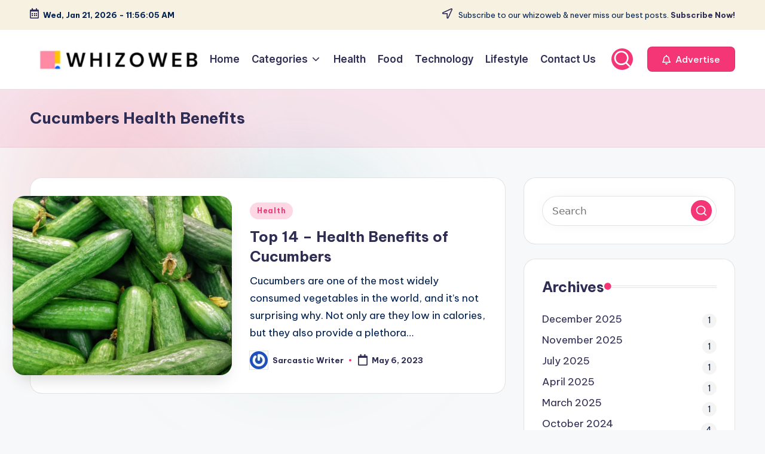

--- FILE ---
content_type: text/html; charset=utf-8
request_url: https://www.google.com/recaptcha/api2/aframe
body_size: 267
content:
<!DOCTYPE HTML><html><head><meta http-equiv="content-type" content="text/html; charset=UTF-8"></head><body><script nonce="yBUpjTGsVan2aMvA5HvFsg">/** Anti-fraud and anti-abuse applications only. See google.com/recaptcha */ try{var clients={'sodar':'https://pagead2.googlesyndication.com/pagead/sodar?'};window.addEventListener("message",function(a){try{if(a.source===window.parent){var b=JSON.parse(a.data);var c=clients[b['id']];if(c){var d=document.createElement('img');d.src=c+b['params']+'&rc='+(localStorage.getItem("rc::a")?sessionStorage.getItem("rc::b"):"");window.document.body.appendChild(d);sessionStorage.setItem("rc::e",parseInt(sessionStorage.getItem("rc::e")||0)+1);localStorage.setItem("rc::h",'1768996564910');}}}catch(b){}});window.parent.postMessage("_grecaptcha_ready", "*");}catch(b){}</script></body></html>

--- FILE ---
content_type: text/css
request_url: https://whizoweb.com/wp-content/uploads/custom-css-js/920.css?v=9927
body_size: 412
content:
/******* Do not edit this file *******
Simple Custom CSS and JS - by Silkypress.com
Saved: Aug 15 2024 | 12:59:31 */
.entry-content ul, .entry-content ol {
    padding-left: 20px;    /* Adds space to the left of the list */
    margin: 10px 0;        /* Adds margin above and below the list */
}
.entry-content li {
    font-size: 16px;       /* Sets the font size of the list items */
    color: #333;           /* Sets the text color of the list items */
    line-height: 1.5;      /* Sets the line height for better readability */
    margin-bottom: 5px;    /* Adds space between list items */
}



.site-branding img {
	transition: none;
	width: 180px;
	background-color: #f3f3f3;
	height: 33px;
	margin-top: 20px;
}

.sf-menu li.current-menu-item a .menu-text, .sf-menu li.current-menu-item a:hover .menu-text {
	background-color: #ff89a4;
}

.sf-menu li a:hover .menu-text {
	background-color: #ff89a4;
}
.header-search .search-submit {
	background-color: #ff89a4;
}
.header-search {
	border: 2px solid #ff89a4;
}

.site-title a, a:hover, .site-header .search-icon:hover span, .breadcrumbs .breadcrumbs-nav a:hover, .entry-title a:hover, article.hentry .edit-link a, .author-box a, .page-content a, .entry-content a, .comment-author a, .comment-content a, .comment-reply-title small a:hover, .sidebar .widget a, .sidebar .widget ul li a:hover, .sidebar .widget ol li a:hover, #post-nav a:hover h4 {
	color: #ff89a4;
}
.site-footer .widget ul > li a:hover {
	color: #ff89a4;
}
.content-loop .entry-meta .entry-category a, .single #primary .entry-header .entry-meta .entry-category a {
	color: #4d4d4d;
	background-color: #dbdbdb;
	padding: 5px 20px;
}